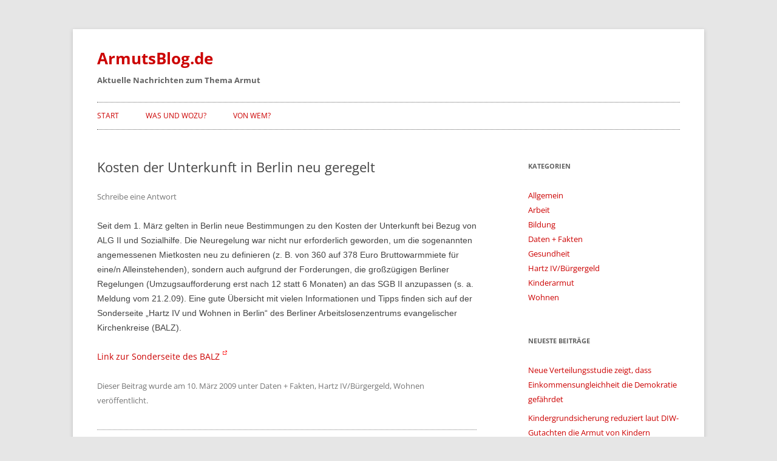

--- FILE ---
content_type: text/html; charset=UTF-8
request_url: https://www.armutsblog.de/datenfakten/kosten-der-unterkunft-in-erlin-neu-geregelt/
body_size: 7616
content:
<!DOCTYPE html>
<!--[if IE 7]>
<html class="ie ie7" lang="de">
<![endif]-->
<!--[if IE 8]>
<html class="ie ie8" lang="de">
<![endif]-->
<!--[if !(IE 7) & !(IE 8)]><!-->
<html lang="de">
<!--<![endif]-->
<head>
<meta charset="UTF-8" />
<meta name="viewport" content="width=device-width" />
<title>Kosten der Unterkunft in Berlin neu geregelt | ArmutsBlog.de</title>
<link rel="profile" href="https://gmpg.org/xfn/11" />
<link rel="pingback" href="https://www.armutsblog.de/xmlrpc.php">
<!--[if lt IE 9]>
<script src="https://www.armutsblog.de/wp-content/themes/twentytwelve/js/html5.js?ver=3.7.0" type="text/javascript"></script>
<![endif]-->
<meta name='robots' content='max-image-preview:large' />
<link rel="alternate" type="application/rss+xml" title="ArmutsBlog.de &raquo; Feed" href="https://www.armutsblog.de/feed/" />
<link rel="alternate" type="application/rss+xml" title="ArmutsBlog.de &raquo; Kommentar-Feed" href="https://www.armutsblog.de/comments/feed/" />
<link rel="alternate" type="application/rss+xml" title="ArmutsBlog.de &raquo; Kosten der Unterkunft in Berlin neu geregelt Kommentar-Feed" href="https://www.armutsblog.de/datenfakten/kosten-der-unterkunft-in-erlin-neu-geregelt/feed/" />
<script type="text/javascript">
/* <![CDATA[ */
window._wpemojiSettings = {"baseUrl":"https:\/\/s.w.org\/images\/core\/emoji\/15.0.3\/72x72\/","ext":".png","svgUrl":"https:\/\/s.w.org\/images\/core\/emoji\/15.0.3\/svg\/","svgExt":".svg","source":{"concatemoji":"https:\/\/www.armutsblog.de\/wp-includes\/js\/wp-emoji-release.min.js?ver=6.6.4"}};
/*! This file is auto-generated */
!function(i,n){var o,s,e;function c(e){try{var t={supportTests:e,timestamp:(new Date).valueOf()};sessionStorage.setItem(o,JSON.stringify(t))}catch(e){}}function p(e,t,n){e.clearRect(0,0,e.canvas.width,e.canvas.height),e.fillText(t,0,0);var t=new Uint32Array(e.getImageData(0,0,e.canvas.width,e.canvas.height).data),r=(e.clearRect(0,0,e.canvas.width,e.canvas.height),e.fillText(n,0,0),new Uint32Array(e.getImageData(0,0,e.canvas.width,e.canvas.height).data));return t.every(function(e,t){return e===r[t]})}function u(e,t,n){switch(t){case"flag":return n(e,"\ud83c\udff3\ufe0f\u200d\u26a7\ufe0f","\ud83c\udff3\ufe0f\u200b\u26a7\ufe0f")?!1:!n(e,"\ud83c\uddfa\ud83c\uddf3","\ud83c\uddfa\u200b\ud83c\uddf3")&&!n(e,"\ud83c\udff4\udb40\udc67\udb40\udc62\udb40\udc65\udb40\udc6e\udb40\udc67\udb40\udc7f","\ud83c\udff4\u200b\udb40\udc67\u200b\udb40\udc62\u200b\udb40\udc65\u200b\udb40\udc6e\u200b\udb40\udc67\u200b\udb40\udc7f");case"emoji":return!n(e,"\ud83d\udc26\u200d\u2b1b","\ud83d\udc26\u200b\u2b1b")}return!1}function f(e,t,n){var r="undefined"!=typeof WorkerGlobalScope&&self instanceof WorkerGlobalScope?new OffscreenCanvas(300,150):i.createElement("canvas"),a=r.getContext("2d",{willReadFrequently:!0}),o=(a.textBaseline="top",a.font="600 32px Arial",{});return e.forEach(function(e){o[e]=t(a,e,n)}),o}function t(e){var t=i.createElement("script");t.src=e,t.defer=!0,i.head.appendChild(t)}"undefined"!=typeof Promise&&(o="wpEmojiSettingsSupports",s=["flag","emoji"],n.supports={everything:!0,everythingExceptFlag:!0},e=new Promise(function(e){i.addEventListener("DOMContentLoaded",e,{once:!0})}),new Promise(function(t){var n=function(){try{var e=JSON.parse(sessionStorage.getItem(o));if("object"==typeof e&&"number"==typeof e.timestamp&&(new Date).valueOf()<e.timestamp+604800&&"object"==typeof e.supportTests)return e.supportTests}catch(e){}return null}();if(!n){if("undefined"!=typeof Worker&&"undefined"!=typeof OffscreenCanvas&&"undefined"!=typeof URL&&URL.createObjectURL&&"undefined"!=typeof Blob)try{var e="postMessage("+f.toString()+"("+[JSON.stringify(s),u.toString(),p.toString()].join(",")+"));",r=new Blob([e],{type:"text/javascript"}),a=new Worker(URL.createObjectURL(r),{name:"wpTestEmojiSupports"});return void(a.onmessage=function(e){c(n=e.data),a.terminate(),t(n)})}catch(e){}c(n=f(s,u,p))}t(n)}).then(function(e){for(var t in e)n.supports[t]=e[t],n.supports.everything=n.supports.everything&&n.supports[t],"flag"!==t&&(n.supports.everythingExceptFlag=n.supports.everythingExceptFlag&&n.supports[t]);n.supports.everythingExceptFlag=n.supports.everythingExceptFlag&&!n.supports.flag,n.DOMReady=!1,n.readyCallback=function(){n.DOMReady=!0}}).then(function(){return e}).then(function(){var e;n.supports.everything||(n.readyCallback(),(e=n.source||{}).concatemoji?t(e.concatemoji):e.wpemoji&&e.twemoji&&(t(e.twemoji),t(e.wpemoji)))}))}((window,document),window._wpemojiSettings);
/* ]]> */
</script>
<style id='wp-emoji-styles-inline-css' type='text/css'>

	img.wp-smiley, img.emoji {
		display: inline !important;
		border: none !important;
		box-shadow: none !important;
		height: 1em !important;
		width: 1em !important;
		margin: 0 0.07em !important;
		vertical-align: -0.1em !important;
		background: none !important;
		padding: 0 !important;
	}
</style>
<link rel='stylesheet' id='wp-block-library-css' href='https://www.armutsblog.de/wp-includes/css/dist/block-library/style.min.css?ver=6.6.4' type='text/css' media='all' />
<style id='wp-block-library-theme-inline-css' type='text/css'>
.wp-block-audio :where(figcaption){color:#555;font-size:13px;text-align:center}.is-dark-theme .wp-block-audio :where(figcaption){color:#ffffffa6}.wp-block-audio{margin:0 0 1em}.wp-block-code{border:1px solid #ccc;border-radius:4px;font-family:Menlo,Consolas,monaco,monospace;padding:.8em 1em}.wp-block-embed :where(figcaption){color:#555;font-size:13px;text-align:center}.is-dark-theme .wp-block-embed :where(figcaption){color:#ffffffa6}.wp-block-embed{margin:0 0 1em}.blocks-gallery-caption{color:#555;font-size:13px;text-align:center}.is-dark-theme .blocks-gallery-caption{color:#ffffffa6}:root :where(.wp-block-image figcaption){color:#555;font-size:13px;text-align:center}.is-dark-theme :root :where(.wp-block-image figcaption){color:#ffffffa6}.wp-block-image{margin:0 0 1em}.wp-block-pullquote{border-bottom:4px solid;border-top:4px solid;color:currentColor;margin-bottom:1.75em}.wp-block-pullquote cite,.wp-block-pullquote footer,.wp-block-pullquote__citation{color:currentColor;font-size:.8125em;font-style:normal;text-transform:uppercase}.wp-block-quote{border-left:.25em solid;margin:0 0 1.75em;padding-left:1em}.wp-block-quote cite,.wp-block-quote footer{color:currentColor;font-size:.8125em;font-style:normal;position:relative}.wp-block-quote.has-text-align-right{border-left:none;border-right:.25em solid;padding-left:0;padding-right:1em}.wp-block-quote.has-text-align-center{border:none;padding-left:0}.wp-block-quote.is-large,.wp-block-quote.is-style-large,.wp-block-quote.is-style-plain{border:none}.wp-block-search .wp-block-search__label{font-weight:700}.wp-block-search__button{border:1px solid #ccc;padding:.375em .625em}:where(.wp-block-group.has-background){padding:1.25em 2.375em}.wp-block-separator.has-css-opacity{opacity:.4}.wp-block-separator{border:none;border-bottom:2px solid;margin-left:auto;margin-right:auto}.wp-block-separator.has-alpha-channel-opacity{opacity:1}.wp-block-separator:not(.is-style-wide):not(.is-style-dots){width:100px}.wp-block-separator.has-background:not(.is-style-dots){border-bottom:none;height:1px}.wp-block-separator.has-background:not(.is-style-wide):not(.is-style-dots){height:2px}.wp-block-table{margin:0 0 1em}.wp-block-table td,.wp-block-table th{word-break:normal}.wp-block-table :where(figcaption){color:#555;font-size:13px;text-align:center}.is-dark-theme .wp-block-table :where(figcaption){color:#ffffffa6}.wp-block-video :where(figcaption){color:#555;font-size:13px;text-align:center}.is-dark-theme .wp-block-video :where(figcaption){color:#ffffffa6}.wp-block-video{margin:0 0 1em}:root :where(.wp-block-template-part.has-background){margin-bottom:0;margin-top:0;padding:1.25em 2.375em}
</style>
<style id='classic-theme-styles-inline-css' type='text/css'>
/*! This file is auto-generated */
.wp-block-button__link{color:#fff;background-color:#32373c;border-radius:9999px;box-shadow:none;text-decoration:none;padding:calc(.667em + 2px) calc(1.333em + 2px);font-size:1.125em}.wp-block-file__button{background:#32373c;color:#fff;text-decoration:none}
</style>
<style id='global-styles-inline-css' type='text/css'>
:root{--wp--preset--aspect-ratio--square: 1;--wp--preset--aspect-ratio--4-3: 4/3;--wp--preset--aspect-ratio--3-4: 3/4;--wp--preset--aspect-ratio--3-2: 3/2;--wp--preset--aspect-ratio--2-3: 2/3;--wp--preset--aspect-ratio--16-9: 16/9;--wp--preset--aspect-ratio--9-16: 9/16;--wp--preset--color--black: #000000;--wp--preset--color--cyan-bluish-gray: #abb8c3;--wp--preset--color--white: #fff;--wp--preset--color--pale-pink: #f78da7;--wp--preset--color--vivid-red: #cf2e2e;--wp--preset--color--luminous-vivid-orange: #ff6900;--wp--preset--color--luminous-vivid-amber: #fcb900;--wp--preset--color--light-green-cyan: #7bdcb5;--wp--preset--color--vivid-green-cyan: #00d084;--wp--preset--color--pale-cyan-blue: #8ed1fc;--wp--preset--color--vivid-cyan-blue: #0693e3;--wp--preset--color--vivid-purple: #9b51e0;--wp--preset--color--blue: #21759b;--wp--preset--color--dark-gray: #444;--wp--preset--color--medium-gray: #9f9f9f;--wp--preset--color--light-gray: #e6e6e6;--wp--preset--gradient--vivid-cyan-blue-to-vivid-purple: linear-gradient(135deg,rgba(6,147,227,1) 0%,rgb(155,81,224) 100%);--wp--preset--gradient--light-green-cyan-to-vivid-green-cyan: linear-gradient(135deg,rgb(122,220,180) 0%,rgb(0,208,130) 100%);--wp--preset--gradient--luminous-vivid-amber-to-luminous-vivid-orange: linear-gradient(135deg,rgba(252,185,0,1) 0%,rgba(255,105,0,1) 100%);--wp--preset--gradient--luminous-vivid-orange-to-vivid-red: linear-gradient(135deg,rgba(255,105,0,1) 0%,rgb(207,46,46) 100%);--wp--preset--gradient--very-light-gray-to-cyan-bluish-gray: linear-gradient(135deg,rgb(238,238,238) 0%,rgb(169,184,195) 100%);--wp--preset--gradient--cool-to-warm-spectrum: linear-gradient(135deg,rgb(74,234,220) 0%,rgb(151,120,209) 20%,rgb(207,42,186) 40%,rgb(238,44,130) 60%,rgb(251,105,98) 80%,rgb(254,248,76) 100%);--wp--preset--gradient--blush-light-purple: linear-gradient(135deg,rgb(255,206,236) 0%,rgb(152,150,240) 100%);--wp--preset--gradient--blush-bordeaux: linear-gradient(135deg,rgb(254,205,165) 0%,rgb(254,45,45) 50%,rgb(107,0,62) 100%);--wp--preset--gradient--luminous-dusk: linear-gradient(135deg,rgb(255,203,112) 0%,rgb(199,81,192) 50%,rgb(65,88,208) 100%);--wp--preset--gradient--pale-ocean: linear-gradient(135deg,rgb(255,245,203) 0%,rgb(182,227,212) 50%,rgb(51,167,181) 100%);--wp--preset--gradient--electric-grass: linear-gradient(135deg,rgb(202,248,128) 0%,rgb(113,206,126) 100%);--wp--preset--gradient--midnight: linear-gradient(135deg,rgb(2,3,129) 0%,rgb(40,116,252) 100%);--wp--preset--font-size--small: 13px;--wp--preset--font-size--medium: 20px;--wp--preset--font-size--large: 36px;--wp--preset--font-size--x-large: 42px;--wp--preset--spacing--20: 0.44rem;--wp--preset--spacing--30: 0.67rem;--wp--preset--spacing--40: 1rem;--wp--preset--spacing--50: 1.5rem;--wp--preset--spacing--60: 2.25rem;--wp--preset--spacing--70: 3.38rem;--wp--preset--spacing--80: 5.06rem;--wp--preset--shadow--natural: 6px 6px 9px rgba(0, 0, 0, 0.2);--wp--preset--shadow--deep: 12px 12px 50px rgba(0, 0, 0, 0.4);--wp--preset--shadow--sharp: 6px 6px 0px rgba(0, 0, 0, 0.2);--wp--preset--shadow--outlined: 6px 6px 0px -3px rgba(255, 255, 255, 1), 6px 6px rgba(0, 0, 0, 1);--wp--preset--shadow--crisp: 6px 6px 0px rgba(0, 0, 0, 1);}:where(.is-layout-flex){gap: 0.5em;}:where(.is-layout-grid){gap: 0.5em;}body .is-layout-flex{display: flex;}.is-layout-flex{flex-wrap: wrap;align-items: center;}.is-layout-flex > :is(*, div){margin: 0;}body .is-layout-grid{display: grid;}.is-layout-grid > :is(*, div){margin: 0;}:where(.wp-block-columns.is-layout-flex){gap: 2em;}:where(.wp-block-columns.is-layout-grid){gap: 2em;}:where(.wp-block-post-template.is-layout-flex){gap: 1.25em;}:where(.wp-block-post-template.is-layout-grid){gap: 1.25em;}.has-black-color{color: var(--wp--preset--color--black) !important;}.has-cyan-bluish-gray-color{color: var(--wp--preset--color--cyan-bluish-gray) !important;}.has-white-color{color: var(--wp--preset--color--white) !important;}.has-pale-pink-color{color: var(--wp--preset--color--pale-pink) !important;}.has-vivid-red-color{color: var(--wp--preset--color--vivid-red) !important;}.has-luminous-vivid-orange-color{color: var(--wp--preset--color--luminous-vivid-orange) !important;}.has-luminous-vivid-amber-color{color: var(--wp--preset--color--luminous-vivid-amber) !important;}.has-light-green-cyan-color{color: var(--wp--preset--color--light-green-cyan) !important;}.has-vivid-green-cyan-color{color: var(--wp--preset--color--vivid-green-cyan) !important;}.has-pale-cyan-blue-color{color: var(--wp--preset--color--pale-cyan-blue) !important;}.has-vivid-cyan-blue-color{color: var(--wp--preset--color--vivid-cyan-blue) !important;}.has-vivid-purple-color{color: var(--wp--preset--color--vivid-purple) !important;}.has-black-background-color{background-color: var(--wp--preset--color--black) !important;}.has-cyan-bluish-gray-background-color{background-color: var(--wp--preset--color--cyan-bluish-gray) !important;}.has-white-background-color{background-color: var(--wp--preset--color--white) !important;}.has-pale-pink-background-color{background-color: var(--wp--preset--color--pale-pink) !important;}.has-vivid-red-background-color{background-color: var(--wp--preset--color--vivid-red) !important;}.has-luminous-vivid-orange-background-color{background-color: var(--wp--preset--color--luminous-vivid-orange) !important;}.has-luminous-vivid-amber-background-color{background-color: var(--wp--preset--color--luminous-vivid-amber) !important;}.has-light-green-cyan-background-color{background-color: var(--wp--preset--color--light-green-cyan) !important;}.has-vivid-green-cyan-background-color{background-color: var(--wp--preset--color--vivid-green-cyan) !important;}.has-pale-cyan-blue-background-color{background-color: var(--wp--preset--color--pale-cyan-blue) !important;}.has-vivid-cyan-blue-background-color{background-color: var(--wp--preset--color--vivid-cyan-blue) !important;}.has-vivid-purple-background-color{background-color: var(--wp--preset--color--vivid-purple) !important;}.has-black-border-color{border-color: var(--wp--preset--color--black) !important;}.has-cyan-bluish-gray-border-color{border-color: var(--wp--preset--color--cyan-bluish-gray) !important;}.has-white-border-color{border-color: var(--wp--preset--color--white) !important;}.has-pale-pink-border-color{border-color: var(--wp--preset--color--pale-pink) !important;}.has-vivid-red-border-color{border-color: var(--wp--preset--color--vivid-red) !important;}.has-luminous-vivid-orange-border-color{border-color: var(--wp--preset--color--luminous-vivid-orange) !important;}.has-luminous-vivid-amber-border-color{border-color: var(--wp--preset--color--luminous-vivid-amber) !important;}.has-light-green-cyan-border-color{border-color: var(--wp--preset--color--light-green-cyan) !important;}.has-vivid-green-cyan-border-color{border-color: var(--wp--preset--color--vivid-green-cyan) !important;}.has-pale-cyan-blue-border-color{border-color: var(--wp--preset--color--pale-cyan-blue) !important;}.has-vivid-cyan-blue-border-color{border-color: var(--wp--preset--color--vivid-cyan-blue) !important;}.has-vivid-purple-border-color{border-color: var(--wp--preset--color--vivid-purple) !important;}.has-vivid-cyan-blue-to-vivid-purple-gradient-background{background: var(--wp--preset--gradient--vivid-cyan-blue-to-vivid-purple) !important;}.has-light-green-cyan-to-vivid-green-cyan-gradient-background{background: var(--wp--preset--gradient--light-green-cyan-to-vivid-green-cyan) !important;}.has-luminous-vivid-amber-to-luminous-vivid-orange-gradient-background{background: var(--wp--preset--gradient--luminous-vivid-amber-to-luminous-vivid-orange) !important;}.has-luminous-vivid-orange-to-vivid-red-gradient-background{background: var(--wp--preset--gradient--luminous-vivid-orange-to-vivid-red) !important;}.has-very-light-gray-to-cyan-bluish-gray-gradient-background{background: var(--wp--preset--gradient--very-light-gray-to-cyan-bluish-gray) !important;}.has-cool-to-warm-spectrum-gradient-background{background: var(--wp--preset--gradient--cool-to-warm-spectrum) !important;}.has-blush-light-purple-gradient-background{background: var(--wp--preset--gradient--blush-light-purple) !important;}.has-blush-bordeaux-gradient-background{background: var(--wp--preset--gradient--blush-bordeaux) !important;}.has-luminous-dusk-gradient-background{background: var(--wp--preset--gradient--luminous-dusk) !important;}.has-pale-ocean-gradient-background{background: var(--wp--preset--gradient--pale-ocean) !important;}.has-electric-grass-gradient-background{background: var(--wp--preset--gradient--electric-grass) !important;}.has-midnight-gradient-background{background: var(--wp--preset--gradient--midnight) !important;}.has-small-font-size{font-size: var(--wp--preset--font-size--small) !important;}.has-medium-font-size{font-size: var(--wp--preset--font-size--medium) !important;}.has-large-font-size{font-size: var(--wp--preset--font-size--large) !important;}.has-x-large-font-size{font-size: var(--wp--preset--font-size--x-large) !important;}
:where(.wp-block-post-template.is-layout-flex){gap: 1.25em;}:where(.wp-block-post-template.is-layout-grid){gap: 1.25em;}
:where(.wp-block-columns.is-layout-flex){gap: 2em;}:where(.wp-block-columns.is-layout-grid){gap: 2em;}
:root :where(.wp-block-pullquote){font-size: 1.5em;line-height: 1.6;}
</style>
<link rel='stylesheet' id='twentytwelve-fonts-css' href='https://www.armutsblog.de/wp-content/themes/twentytwelve/fonts/font-open-sans.css?ver=20230328' type='text/css' media='all' />
<link rel='stylesheet' id='twentytwelve-style-css' href='https://www.armutsblog.de/wp-content/themes/twentytwelve-child/style.css?ver=20240716' type='text/css' media='all' />
<link rel='stylesheet' id='twentytwelve-block-style-css' href='https://www.armutsblog.de/wp-content/themes/twentytwelve/css/blocks.css?ver=20240603' type='text/css' media='all' />
<!--[if lt IE 9]>
<link rel='stylesheet' id='twentytwelve-ie-css' href='https://www.armutsblog.de/wp-content/themes/twentytwelve/css/ie.css?ver=20150214' type='text/css' media='all' />
<![endif]-->
<script type="text/javascript" src="https://www.armutsblog.de/wp-includes/js/jquery/jquery.min.js?ver=3.7.1" id="jquery-core-js"></script>
<script type="text/javascript" src="https://www.armutsblog.de/wp-includes/js/jquery/jquery-migrate.min.js?ver=3.4.1" id="jquery-migrate-js"></script>
<script type="text/javascript" src="https://www.armutsblog.de/wp-content/themes/twentytwelve/js/navigation.js?ver=20141205" id="twentytwelve-navigation-js" defer="defer" data-wp-strategy="defer"></script>
<link rel="https://api.w.org/" href="https://www.armutsblog.de/wp-json/" /><link rel="alternate" title="JSON" type="application/json" href="https://www.armutsblog.de/wp-json/wp/v2/posts/162" /><link rel="EditURI" type="application/rsd+xml" title="RSD" href="https://www.armutsblog.de/xmlrpc.php?rsd" />
<meta name="generator" content="WordPress 6.6.4" />
<link rel="canonical" href="https://www.armutsblog.de/datenfakten/kosten-der-unterkunft-in-erlin-neu-geregelt/" />
<link rel='shortlink' href='https://www.armutsblog.de/?p=162' />
<link rel="alternate" title="oEmbed (JSON)" type="application/json+oembed" href="https://www.armutsblog.de/wp-json/oembed/1.0/embed?url=https%3A%2F%2Fwww.armutsblog.de%2Fdatenfakten%2Fkosten-der-unterkunft-in-erlin-neu-geregelt%2F" />
<link rel="alternate" title="oEmbed (XML)" type="text/xml+oembed" href="https://www.armutsblog.de/wp-json/oembed/1.0/embed?url=https%3A%2F%2Fwww.armutsblog.de%2Fdatenfakten%2Fkosten-der-unterkunft-in-erlin-neu-geregelt%2F&#038;format=xml" />
</head>

<body class="post-template-default single single-post postid-162 single-format-standard wp-embed-responsive custom-font-enabled single-author">
<div id="page" class="hfeed site">
	<header id="masthead" class="site-header">
		<hgroup>
			<h1 class="site-title"><a href="https://www.armutsblog.de/" rel="home">ArmutsBlog.de</a></h1>
			<h2 class="site-description">Aktuelle Nachrichten zum Thema Armut</h2>
		</hgroup>

		<nav id="site-navigation" class="main-navigation">
			<button class="menu-toggle">Menü</button>
			<a class="assistive-text" href="#content">Zum Inhalt springen</a>
			<div class="menu-hauptmenu-container"><ul id="menu-hauptmenu" class="nav-menu"><li id="menu-item-621" class="menu-item menu-item-type-custom menu-item-object-custom menu-item-home menu-item-621"><a href="http://www.armutsblog.de">Start</a></li>
<li id="menu-item-617" class="menu-item menu-item-type-post_type menu-item-object-page menu-item-617"><a href="https://www.armutsblog.de/eine-seite/">Was und wozu?</a></li>
<li id="menu-item-616" class="menu-item menu-item-type-post_type menu-item-object-page menu-item-616"><a href="https://www.armutsblog.de/uber-susanne-gerull/">Von wem?</a></li>
</ul></div>		</nav><!-- #site-navigation -->

			</header><!-- #masthead -->

	<div id="main" class="wrapper">

	<div id="primary" class="site-content">
		<div id="content" role="main">

			
				
	<article id="post-162" class="post-162 post type-post status-publish format-standard hentry category-datenfakten category-hartz-iv category-wohnen">
				<header class="entry-header">
			
						<h1 class="entry-title">Kosten der Unterkunft in Berlin neu geregelt</h1>
										<div class="comments-link">
					<a href="https://www.armutsblog.de/datenfakten/kosten-der-unterkunft-in-erlin-neu-geregelt/#respond"><span class="leave-reply">Schreibe eine Antwort</span></a>				</div><!-- .comments-link -->
					</header><!-- .entry-header -->

				<div class="entry-content">
			<p class="MsoNormal"><span style="font-family: Arial;">Seit dem 1. März gelten in Berlin neue Bestimmungen zu den Kosten der Unterkunft bei Bezug von ALG II und Sozialhilfe. Die Neuregelung war nicht nur erforderlich geworden, um die sogenannten angemessenen Mietkosten neu zu definieren (z. B. von 360 auf 378 Euro Bruttowarmmiete für eine/n Alleinstehenden), sondern auch aufgrund der Forderungen, die großzügigen Berliner Regelungen (Umzugsaufforderung erst nach 12 statt 6 Monaten) an das SGB II anzupassen (s. a. Meldung vom 21.2.09). Eine gute Übersicht mit vielen Informationen und Tipps finden sich auf der Sonderseite &#8222;Hartz IV und Wohnen in Berlin&#8220; des Berliner Arbeitslosenzentrums evangelischer Kirchenkreise (BALZ).</span></p>
<p class="MsoNormal">
<p class="MsoNormal"><a title="BALZ 10.03.09" href="http://www.berliner-arbeitslosenzentrum.de/archiv/2005-08-08hartziv_und_wohnen_in_berlin.htm">Link zur Sonderseite des BALZ</a></p>
					</div><!-- .entry-content -->
		
		<footer class="entry-meta">
			Dieser Beitrag wurde am <a href="https://www.armutsblog.de/datenfakten/kosten-der-unterkunft-in-erlin-neu-geregelt/" title="14:27" rel="bookmark"><time class="entry-date" datetime="2009-03-10T14:27:50+01:00">10. März 2009</time></a><span class="by-author"> von <span class="author vcard"><a class="url fn n" href="https://www.armutsblog.de/author/sgrm1962/" title="Alle Beiträge von Susanne Gerull anzeigen" rel="author">Susanne Gerull</a></span></span> unter <a href="https://www.armutsblog.de/category/datenfakten/" rel="category tag">Daten + Fakten</a>, <a href="https://www.armutsblog.de/category/hartz-iv/" rel="category tag">Hartz IV/Bürgergeld</a>, <a href="https://www.armutsblog.de/category/wohnen/" rel="category tag">Wohnen</a> veröffentlicht.								</footer><!-- .entry-meta -->
	</article><!-- #post -->

				<nav class="nav-single">
					<h3 class="assistive-text">Beitragsnavigation</h3>
					<span class="nav-previous"><a href="https://www.armutsblog.de/bildung/schulbedarfspaket-nachgebessert/" rel="prev"><span class="meta-nav">&larr;</span> Schulbedarfspaket nachgebessert</a></span>
					<span class="nav-next"><a href="https://www.armutsblog.de/arbeit/dauerzustand-hartz-iv-bezug/" rel="next">Dauerzustand Hartz-IV-Bezug <span class="meta-nav">&rarr;</span></a></span>
				</nav><!-- .nav-single -->

				<div>
</div><!-- #comments .comments-area -->
			
		</div><!-- #content -->
	</div><!-- #primary -->


			<div id="secondary" class="widget-area" role="complementary">
			<aside id="categories-2" class="widget widget_categories"><h3 class="widget-title">Kategorien</h3>
			<ul>
					<li class="cat-item cat-item-1"><a href="https://www.armutsblog.de/category/allgemein/">Allgemein</a>
</li>
	<li class="cat-item cat-item-3"><a href="https://www.armutsblog.de/category/arbeit/">Arbeit</a>
</li>
	<li class="cat-item cat-item-4"><a href="https://www.armutsblog.de/category/bildung/">Bildung</a>
</li>
	<li class="cat-item cat-item-5"><a href="https://www.armutsblog.de/category/datenfakten/">Daten + Fakten</a>
</li>
	<li class="cat-item cat-item-6"><a href="https://www.armutsblog.de/category/gesundheit/">Gesundheit</a>
</li>
	<li class="cat-item cat-item-7"><a href="https://www.armutsblog.de/category/hartz-iv/">Hartz IV/Bürgergeld</a>
</li>
	<li class="cat-item cat-item-8"><a href="https://www.armutsblog.de/category/kinderarmut/">Kinderarmut</a>
</li>
	<li class="cat-item cat-item-9"><a href="https://www.armutsblog.de/category/wohnen/">Wohnen</a>
</li>
			</ul>

			</aside>
		<aside id="recent-posts-2" class="widget widget_recent_entries">
		<h3 class="widget-title">Neueste Beiträge</h3>
		<ul>
											<li>
					<a href="https://www.armutsblog.de/allgemein/neue-verteilungsstudie-zeigt-dass-einkommensungleichheit-die-demokratie-gefaehrdet/">Neue Verteilungsstudie zeigt, dass Einkommensungleichheit die Demokratie gefährdet</a>
									</li>
											<li>
					<a href="https://www.armutsblog.de/allgemein/kindergrundsicherung-reduziert-laut-diw-gutachten-die-armut-von-kindern/">Kindergrundsicherung reduziert laut DIW-Gutachten die Armut von Kindern</a>
									</li>
											<li>
					<a href="https://www.armutsblog.de/allgemein/studie-zum-gesundheitszustand-wohnungsloser-menschen/">Studie zum Gesundheitszustand wohnungsloser Menschen</a>
									</li>
											<li>
					<a href="https://www.armutsblog.de/allgemein/ausmass-und-struktur-von-wohnungslosigkeit/">Ausmaß und Struktur von Wohnungslosigkeit</a>
									</li>
											<li>
					<a href="https://www.armutsblog.de/allgemein/zusammenhaenge-zwischen-sozialer-benachteiligung-und-gesundheit/">Zusammenhänge zwischen sozialer Benachteiligung und Gesundheit</a>
									</li>
					</ul>

		</aside><aside id="calendar-2" class="widget widget_calendar"><h3 class="widget-title">Kalender</h3><div id="calendar_wrap" class="calendar_wrap"><table id="wp-calendar" class="wp-calendar-table">
	<caption>November 2025</caption>
	<thead>
	<tr>
		<th scope="col" title="Montag">M</th>
		<th scope="col" title="Dienstag">D</th>
		<th scope="col" title="Mittwoch">M</th>
		<th scope="col" title="Donnerstag">D</th>
		<th scope="col" title="Freitag">F</th>
		<th scope="col" title="Samstag">S</th>
		<th scope="col" title="Sonntag">S</th>
	</tr>
	</thead>
	<tbody>
	<tr>
		<td colspan="5" class="pad">&nbsp;</td><td>1</td><td>2</td>
	</tr>
	<tr>
		<td>3</td><td>4</td><td>5</td><td id="today">6</td><td>7</td><td>8</td><td>9</td>
	</tr>
	<tr>
		<td>10</td><td>11</td><td>12</td><td>13</td><td>14</td><td>15</td><td>16</td>
	</tr>
	<tr>
		<td>17</td><td>18</td><td>19</td><td>20</td><td>21</td><td>22</td><td>23</td>
	</tr>
	<tr>
		<td>24</td><td>25</td><td>26</td><td>27</td><td>28</td><td>29</td><td>30</td>
	</tr>
	</tbody>
	</table><nav aria-label="Vorherige und nächste Monate" class="wp-calendar-nav">
		<span class="wp-calendar-nav-prev"><a href="https://www.armutsblog.de/2023/11/">&laquo; Nov.</a></span>
		<span class="pad">&nbsp;</span>
		<span class="wp-calendar-nav-next">&nbsp;</span>
	</nav></div></aside><aside id="archives-2" class="widget widget_archive"><h3 class="widget-title">Archive</h3>
			<ul>
					<li><a href='https://www.armutsblog.de/2023/11/'>November 2023</a></li>
	<li><a href='https://www.armutsblog.de/2023/08/'>August 2023</a></li>
	<li><a href='https://www.armutsblog.de/2022/12/'>Dezember 2022</a></li>
	<li><a href='https://www.armutsblog.de/2022/08/'>August 2022</a></li>
	<li><a href='https://www.armutsblog.de/2022/06/'>Juni 2022</a></li>
	<li><a href='https://www.armutsblog.de/2022/05/'>Mai 2022</a></li>
	<li><a href='https://www.armutsblog.de/2021/12/'>Dezember 2021</a></li>
	<li><a href='https://www.armutsblog.de/2021/07/'>Juli 2021</a></li>
	<li><a href='https://www.armutsblog.de/2021/06/'>Juni 2021</a></li>
	<li><a href='https://www.armutsblog.de/2021/05/'>Mai 2021</a></li>
	<li><a href='https://www.armutsblog.de/2021/04/'>April 2021</a></li>
	<li><a href='https://www.armutsblog.de/2021/03/'>März 2021</a></li>
	<li><a href='https://www.armutsblog.de/2021/02/'>Februar 2021</a></li>
	<li><a href='https://www.armutsblog.de/2020/12/'>Dezember 2020</a></li>
	<li><a href='https://www.armutsblog.de/2020/11/'>November 2020</a></li>
	<li><a href='https://www.armutsblog.de/2020/10/'>Oktober 2020</a></li>
	<li><a href='https://www.armutsblog.de/2020/09/'>September 2020</a></li>
	<li><a href='https://www.armutsblog.de/2020/07/'>Juli 2020</a></li>
	<li><a href='https://www.armutsblog.de/2020/03/'>März 2020</a></li>
	<li><a href='https://www.armutsblog.de/2019/12/'>Dezember 2019</a></li>
	<li><a href='https://www.armutsblog.de/2019/10/'>Oktober 2019</a></li>
	<li><a href='https://www.armutsblog.de/2019/09/'>September 2019</a></li>
	<li><a href='https://www.armutsblog.de/2019/06/'>Juni 2019</a></li>
	<li><a href='https://www.armutsblog.de/2019/02/'>Februar 2019</a></li>
	<li><a href='https://www.armutsblog.de/2018/12/'>Dezember 2018</a></li>
	<li><a href='https://www.armutsblog.de/2018/11/'>November 2018</a></li>
	<li><a href='https://www.armutsblog.de/2018/10/'>Oktober 2018</a></li>
	<li><a href='https://www.armutsblog.de/2018/09/'>September 2018</a></li>
	<li><a href='https://www.armutsblog.de/2018/06/'>Juni 2018</a></li>
	<li><a href='https://www.armutsblog.de/2018/03/'>März 2018</a></li>
	<li><a href='https://www.armutsblog.de/2018/02/'>Februar 2018</a></li>
	<li><a href='https://www.armutsblog.de/2018/01/'>Januar 2018</a></li>
	<li><a href='https://www.armutsblog.de/2017/10/'>Oktober 2017</a></li>
	<li><a href='https://www.armutsblog.de/2017/09/'>September 2017</a></li>
	<li><a href='https://www.armutsblog.de/2017/08/'>August 2017</a></li>
	<li><a href='https://www.armutsblog.de/2017/07/'>Juli 2017</a></li>
	<li><a href='https://www.armutsblog.de/2017/04/'>April 2017</a></li>
	<li><a href='https://www.armutsblog.de/2017/02/'>Februar 2017</a></li>
	<li><a href='https://www.armutsblog.de/2017/01/'>Januar 2017</a></li>
	<li><a href='https://www.armutsblog.de/2016/12/'>Dezember 2016</a></li>
	<li><a href='https://www.armutsblog.de/2016/11/'>November 2016</a></li>
	<li><a href='https://www.armutsblog.de/2016/10/'>Oktober 2016</a></li>
	<li><a href='https://www.armutsblog.de/2016/09/'>September 2016</a></li>
	<li><a href='https://www.armutsblog.de/2016/06/'>Juni 2016</a></li>
	<li><a href='https://www.armutsblog.de/2016/05/'>Mai 2016</a></li>
	<li><a href='https://www.armutsblog.de/2016/04/'>April 2016</a></li>
	<li><a href='https://www.armutsblog.de/2016/02/'>Februar 2016</a></li>
	<li><a href='https://www.armutsblog.de/2016/01/'>Januar 2016</a></li>
	<li><a href='https://www.armutsblog.de/2015/10/'>Oktober 2015</a></li>
	<li><a href='https://www.armutsblog.de/2015/09/'>September 2015</a></li>
	<li><a href='https://www.armutsblog.de/2015/07/'>Juli 2015</a></li>
	<li><a href='https://www.armutsblog.de/2015/04/'>April 2015</a></li>
	<li><a href='https://www.armutsblog.de/2015/03/'>März 2015</a></li>
	<li><a href='https://www.armutsblog.de/2015/02/'>Februar 2015</a></li>
	<li><a href='https://www.armutsblog.de/2015/01/'>Januar 2015</a></li>
	<li><a href='https://www.armutsblog.de/2014/12/'>Dezember 2014</a></li>
	<li><a href='https://www.armutsblog.de/2014/10/'>Oktober 2014</a></li>
	<li><a href='https://www.armutsblog.de/2014/09/'>September 2014</a></li>
	<li><a href='https://www.armutsblog.de/2014/08/'>August 2014</a></li>
	<li><a href='https://www.armutsblog.de/2014/07/'>Juli 2014</a></li>
	<li><a href='https://www.armutsblog.de/2014/05/'>Mai 2014</a></li>
	<li><a href='https://www.armutsblog.de/2014/02/'>Februar 2014</a></li>
	<li><a href='https://www.armutsblog.de/2014/01/'>Januar 2014</a></li>
	<li><a href='https://www.armutsblog.de/2013/12/'>Dezember 2013</a></li>
	<li><a href='https://www.armutsblog.de/2013/11/'>November 2013</a></li>
	<li><a href='https://www.armutsblog.de/2013/10/'>Oktober 2013</a></li>
	<li><a href='https://www.armutsblog.de/2013/09/'>September 2013</a></li>
	<li><a href='https://www.armutsblog.de/2013/07/'>Juli 2013</a></li>
	<li><a href='https://www.armutsblog.de/2013/06/'>Juni 2013</a></li>
	<li><a href='https://www.armutsblog.de/2013/05/'>Mai 2013</a></li>
	<li><a href='https://www.armutsblog.de/2013/04/'>April 2013</a></li>
	<li><a href='https://www.armutsblog.de/2013/03/'>März 2013</a></li>
	<li><a href='https://www.armutsblog.de/2013/02/'>Februar 2013</a></li>
	<li><a href='https://www.armutsblog.de/2012/12/'>Dezember 2012</a></li>
	<li><a href='https://www.armutsblog.de/2012/11/'>November 2012</a></li>
	<li><a href='https://www.armutsblog.de/2012/10/'>Oktober 2012</a></li>
	<li><a href='https://www.armutsblog.de/2012/09/'>September 2012</a></li>
	<li><a href='https://www.armutsblog.de/2012/08/'>August 2012</a></li>
	<li><a href='https://www.armutsblog.de/2012/07/'>Juli 2012</a></li>
	<li><a href='https://www.armutsblog.de/2012/06/'>Juni 2012</a></li>
	<li><a href='https://www.armutsblog.de/2012/05/'>Mai 2012</a></li>
	<li><a href='https://www.armutsblog.de/2012/04/'>April 2012</a></li>
	<li><a href='https://www.armutsblog.de/2012/03/'>März 2012</a></li>
	<li><a href='https://www.armutsblog.de/2012/02/'>Februar 2012</a></li>
	<li><a href='https://www.armutsblog.de/2012/01/'>Januar 2012</a></li>
	<li><a href='https://www.armutsblog.de/2011/12/'>Dezember 2011</a></li>
	<li><a href='https://www.armutsblog.de/2011/11/'>November 2011</a></li>
	<li><a href='https://www.armutsblog.de/2011/10/'>Oktober 2011</a></li>
	<li><a href='https://www.armutsblog.de/2011/09/'>September 2011</a></li>
	<li><a href='https://www.armutsblog.de/2011/08/'>August 2011</a></li>
	<li><a href='https://www.armutsblog.de/2011/07/'>Juli 2011</a></li>
	<li><a href='https://www.armutsblog.de/2011/06/'>Juni 2011</a></li>
	<li><a href='https://www.armutsblog.de/2011/05/'>Mai 2011</a></li>
	<li><a href='https://www.armutsblog.de/2011/04/'>April 2011</a></li>
	<li><a href='https://www.armutsblog.de/2011/03/'>März 2011</a></li>
	<li><a href='https://www.armutsblog.de/2011/02/'>Februar 2011</a></li>
	<li><a href='https://www.armutsblog.de/2011/01/'>Januar 2011</a></li>
	<li><a href='https://www.armutsblog.de/2010/12/'>Dezember 2010</a></li>
	<li><a href='https://www.armutsblog.de/2010/11/'>November 2010</a></li>
	<li><a href='https://www.armutsblog.de/2010/10/'>Oktober 2010</a></li>
	<li><a href='https://www.armutsblog.de/2010/09/'>September 2010</a></li>
	<li><a href='https://www.armutsblog.de/2010/08/'>August 2010</a></li>
	<li><a href='https://www.armutsblog.de/2010/07/'>Juli 2010</a></li>
	<li><a href='https://www.armutsblog.de/2010/06/'>Juni 2010</a></li>
	<li><a href='https://www.armutsblog.de/2010/05/'>Mai 2010</a></li>
	<li><a href='https://www.armutsblog.de/2010/04/'>April 2010</a></li>
	<li><a href='https://www.armutsblog.de/2010/03/'>März 2010</a></li>
	<li><a href='https://www.armutsblog.de/2010/02/'>Februar 2010</a></li>
	<li><a href='https://www.armutsblog.de/2010/01/'>Januar 2010</a></li>
	<li><a href='https://www.armutsblog.de/2009/12/'>Dezember 2009</a></li>
	<li><a href='https://www.armutsblog.de/2009/11/'>November 2009</a></li>
	<li><a href='https://www.armutsblog.de/2009/10/'>Oktober 2009</a></li>
	<li><a href='https://www.armutsblog.de/2009/09/'>September 2009</a></li>
	<li><a href='https://www.armutsblog.de/2009/08/'>August 2009</a></li>
	<li><a href='https://www.armutsblog.de/2009/07/'>Juli 2009</a></li>
	<li><a href='https://www.armutsblog.de/2009/06/'>Juni 2009</a></li>
	<li><a href='https://www.armutsblog.de/2009/05/'>Mai 2009</a></li>
	<li><a href='https://www.armutsblog.de/2009/04/'>April 2009</a></li>
	<li><a href='https://www.armutsblog.de/2009/03/'>März 2009</a></li>
	<li><a href='https://www.armutsblog.de/2009/02/'>Februar 2009</a></li>
	<li><a href='https://www.armutsblog.de/2009/01/'>Januar 2009</a></li>
	<li><a href='https://www.armutsblog.de/2008/12/'>Dezember 2008</a></li>
	<li><a href='https://www.armutsblog.de/2008/11/'>November 2008</a></li>
	<li><a href='https://www.armutsblog.de/2008/10/'>Oktober 2008</a></li>
	<li><a href='https://www.armutsblog.de/2008/09/'>September 2008</a></li>
	<li><a href='https://www.armutsblog.de/2008/08/'>August 2008</a></li>
	<li><a href='https://www.armutsblog.de/2008/07/'>Juli 2008</a></li>
	<li><a href='https://www.armutsblog.de/2008/06/'>Juni 2008</a></li>
	<li><a href='https://www.armutsblog.de/2008/05/'>Mai 2008</a></li>
	<li><a href='https://www.armutsblog.de/2008/04/'>April 2008</a></li>
	<li><a href='https://www.armutsblog.de/2008/03/'>März 2008</a></li>
	<li><a href='https://www.armutsblog.de/2008/02/'>Februar 2008</a></li>
			</ul>

			</aside><aside id="text-2" class="widget widget_text"><h3 class="widget-title">Rechtliches</h3>			<div class="textwidget"><ul>
  <li><a href="http://www.armutsblog.de/impressum/">Impressum</a>
  </li>
<li><a href="http://www.armutsblog.de/datenschutz/">Datenschutz</a>
  </li>
</ul>
</div>
		</aside>		</div><!-- #secondary -->
		</div><!-- #main .wrapper -->
	<footer id="colophon" role="contentinfo">
		<div class="site-info">
						<a href="http://wordpress.org/" title="Semantic Personal Publishing Platform">Stolz präsentiert von WordPress</a>
		</div><!-- .site-info -->
	</footer><!-- #colophon -->
</div><!-- #page -->

<script type="text/javascript" src="https://www.armutsblog.de/wp-includes/js/comment-reply.min.js?ver=6.6.4" id="comment-reply-js" async="async" data-wp-strategy="async"></script>

</body>
</html>

--- FILE ---
content_type: text/css
request_url: https://www.armutsblog.de/wp-content/themes/twentytwelve-child/style.css?ver=20240716
body_size: 182
content:
@charset "ISO-8859-1";
/* CSS Document */
/*
Theme Name:     Armutsblog 20/12
Description:    Child theme from the Twenty Twelve theme fpr Armutsblog
Author:         flamme rouge gmbh
Author URI:     http://www.flammerouge.com
Template:       twentytwelve
Version:        0.1.0
*/

/* http://codex.wordpress.org/Child_Themes */

/* We must first include the original css from the parent theme */
@import url("../twentytwelve/style.css");

/* importiert die Änderungen aus Extra-CSS */
@import url("armutsblog.css");



--- FILE ---
content_type: text/css
request_url: https://www.armutsblog.de/wp-content/themes/twentytwelve-child/armutsblog.css
body_size: 582
content:
@charset "ISO-8859-1";

/* Links 
---------------------  */

a {
	outline: none;
	text-decoration:none;
	color: #c00;
}
a:hover {
	color: #515151;
}

/* Extras fï¿½r Links
-----------------------------*/

a[href*="//"]:not([href*="www.armutsblog.de"]) {
		background:url(images/extern.gif) no-repeat right top;
		padding-right: 12px;
}

a:hover[href*="//"]:not([href*="www.armutsblog.de"]) {
		background:url(images/extern_grey.gif) no-repeat right top;
}


#recent-comments-2 a	{
	background-image:none;
}


a[href^="mailto:"]	{
		background:url(images/mail.gif) no-repeat right top;
		padding-right: 12px;
		}
a:hover[href^="mailto:"]	{
		background:url(images/mail_red.gif) no-repeat right top;
		}
a[href$=".pdf"],
a:hover[href$=".pdf"]{
		background:url(images/pdf_klein_12x12.gif) no-repeat right top;
		padding-right: 18px;
		}
/* Extras fï¿½r Links (Ende)
-----------------------------*/



/* Header 
---------------------  */

.site-header h1 a,
.site-header h2 a {
	color: #c00;
	display: inline-block;
	text-decoration: none;
}
.site-header h2 {
	color: #636363;
	font-weight:bolder;
}
.site-header h1 a:hover,
.site-header h2 a:hover {
	color: #515151;
}


/* Hauptmenu 
---------------------  */

	.main-navigation ul.nav-menu,
	.main-navigation div.nav-menu > ul {
		border-bottom: 1px dotted #636363;
		border-top: 1px dotted #636363;
	}

	.main-navigation li a {
		color: #c00;
	}
	.main-navigation li a:hover {
		color: #6a6a6a;
	}

/* Content
-------------------- */
.archive-header,
.page-header {
	margin-bottom: 22px;
	margin-bottom: 1.571428571rem;
	padding-bottom: 22px;
	padding-bottom: 1.571428571rem;
	border-bottom: 1px solid #ededed;
}

.site-content article {
	margin-bottom: 2.57143rem;
	padding-bottom: 2.57143rem;
	border-bottom: 1px dotted grey;
}

.comments-link a:hover,
.entry-meta a:hover {
	color: #c00;
}


/* Widgets 
---------------------  */

.widget-area .widget a {
	color: #C00;
}
.widget-area .widget a:hover {
	color: #515151;
}

footer[role="contentinfo"] a {
	color: #c00;
}
footer[role="contentinfo"] a:hover {
	color: #515151;
}

#recent-posts-2 li	{
	margin-bottom:0.5em;
}

#text-2 ul li {
	list-style: none outside none;
	margin:0;
}

